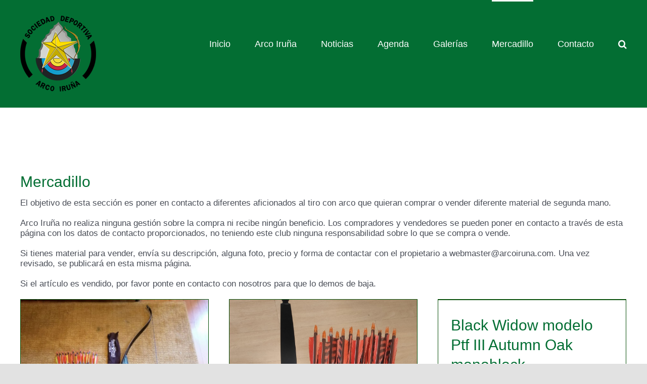

--- FILE ---
content_type: text/html
request_url: http://xn--arcoirua-j3a.com/mercadillo-arco-iruna-pamplona/index.html
body_size: 14985
content:
<!DOCTYPE html>
<html class="avada-html-layout-wide avada-html-header-position-top" lang="es" prefix="og: http://ogp.me/ns# fb: http://ogp.me/ns/fb#">

<!-- Mirrored from www.xn--arcoirua-j3a.com/mercadillo-arco-iruna-pamplona/ by HTTrack Website Copier/3.x [XR&CO'2014], Sun, 18 Dec 2022 20:46:33 GMT -->
<!-- Added by HTTrack --><meta http-equiv="content-type" content="text/html;charset=UTF-8" /><!-- /Added by HTTrack -->
<head>
	<meta http-equiv="X-UA-Compatible" content="IE=edge" />
	<meta http-equiv="Content-Type" content="text/html; charset=utf-8"/>
	<meta name="viewport" content="width=device-width, initial-scale=1" />
	<meta name='robots' content='index, follow, max-image-preview:large, max-snippet:-1, max-video-preview:-1' />

	<!-- This site is optimized with the Yoast SEO plugin v19.11 - https://yoast.com/wordpress/plugins/seo/ -->
	<title>Mercadillo - SOCIEDAD DEPORTIVA ARCO IRUÑA</title>
	<link rel="canonical" href="index.html" />
	<meta property="og:locale" content="es_ES" />
	<meta property="og:type" content="article" />
	<meta property="og:title" content="Mercadillo - SOCIEDAD DEPORTIVA ARCO IRUÑA" />
	<meta property="og:url" content="index.html" />
	<meta property="og:site_name" content="SOCIEDAD DEPORTIVA ARCO IRUÑA" />
	<meta property="article:modified_time" content="2021-04-16T17:11:04+00:00" />
	<meta name="twitter:card" content="summary_large_image" />
	<meta name="twitter:label1" content="Tiempo de lectura" />
	<meta name="twitter:data1" content="4 minutos" />
	<script type="application/ld+json" class="yoast-schema-graph">{"@context":"https://schema.org","@graph":[{"@type":"WebPage","@id":"https://www.xn--arcoirua-j3a.com/mercadillo-arco-iruna-pamplona/","url":"https://www.xn--arcoirua-j3a.com/mercadillo-arco-iruna-pamplona/","name":"Mercadillo - SOCIEDAD DEPORTIVA ARCO IRUÑA","isPartOf":{"@id":"https://www.xn--arcoirua-j3a.com/#website"},"datePublished":"2019-04-18T08:24:38+00:00","dateModified":"2021-04-16T17:11:04+00:00","breadcrumb":{"@id":"https://www.xn--arcoirua-j3a.com/mercadillo-arco-iruna-pamplona/#breadcrumb"},"inLanguage":"es","potentialAction":[{"@type":"ReadAction","target":["https://www.xn--arcoirua-j3a.com/mercadillo-arco-iruna-pamplona/"]}]},{"@type":"BreadcrumbList","@id":"https://www.xn--arcoirua-j3a.com/mercadillo-arco-iruna-pamplona/#breadcrumb","itemListElement":[{"@type":"ListItem","position":1,"name":"Portada","item":"https://www.xn--arcoirua-j3a.com/"},{"@type":"ListItem","position":2,"name":"Mercadillo"}]},{"@type":"WebSite","@id":"https://www.xn--arcoirua-j3a.com/#website","url":"https://www.xn--arcoirua-j3a.com/","name":"SOCIEDAD DEPORTIVA ARCO IRUÑA","description":"Sociedad deportiva Arco Iruña en Pamplona - Tiro con arco, formación, talleres, competición.","potentialAction":[{"@type":"SearchAction","target":{"@type":"EntryPoint","urlTemplate":"https://www.xn--arcoirua-j3a.com/?s={search_term_string}"},"query-input":"required name=search_term_string"}],"inLanguage":"es"}]}</script>
	<!-- / Yoast SEO plugin. -->


<link rel='dns-prefetch' href='../index.html' />
<link rel="alternate" type="application/rss+xml" title="SOCIEDAD DEPORTIVA ARCO IRUÑA &raquo; Feed" href="../feed/index.html" />
<link rel="alternate" type="application/rss+xml" title="SOCIEDAD DEPORTIVA ARCO IRUÑA &raquo; Feed de los comentarios" href="../comments/feed/index.html" />
		
		
		
				
		<meta property="og:title" content="Mercadillo"/>
		<meta property="og:type" content="article"/>
		<meta property="og:url" content="https://www.xn--arcoirua-j3a.com/mercadillo-arco-iruna-pamplona/"/>
		<meta property="og:site_name" content="SOCIEDAD DEPORTIVA ARCO IRUÑA"/>
		<meta property="og:description" content="Mercadillo 

El objetivo de esta sección es poner en contacto a diferentes aficionados al tiro con arco que quieran comprar o vender diferente material de segunda mano.

Arco Iruña no realiza ninguna gestión sobre la compra ni recibe ningún beneficio. Los compradores y vendedores se pueden poner en contacto a través de esta página con los"/>

									<meta property="og:image" content="https://www.xn--arcoirua-j3a.com/wp-content/uploads/2021/04/logo-arco-150.png"/>
							<link rel='stylesheet' id='wp-block-library-css' href='../wp-includes/css/dist/block-library/style.min6a4d.css?ver=6.1.1' type='text/css' media='all' />
<style id='wp-block-library-theme-inline-css' type='text/css'>
.wp-block-audio figcaption{color:#555;font-size:13px;text-align:center}.is-dark-theme .wp-block-audio figcaption{color:hsla(0,0%,100%,.65)}.wp-block-audio{margin:0 0 1em}.wp-block-code{border:1px solid #ccc;border-radius:4px;font-family:Menlo,Consolas,monaco,monospace;padding:.8em 1em}.wp-block-embed figcaption{color:#555;font-size:13px;text-align:center}.is-dark-theme .wp-block-embed figcaption{color:hsla(0,0%,100%,.65)}.wp-block-embed{margin:0 0 1em}.blocks-gallery-caption{color:#555;font-size:13px;text-align:center}.is-dark-theme .blocks-gallery-caption{color:hsla(0,0%,100%,.65)}.wp-block-image figcaption{color:#555;font-size:13px;text-align:center}.is-dark-theme .wp-block-image figcaption{color:hsla(0,0%,100%,.65)}.wp-block-image{margin:0 0 1em}.wp-block-pullquote{border-top:4px solid;border-bottom:4px solid;margin-bottom:1.75em;color:currentColor}.wp-block-pullquote__citation,.wp-block-pullquote cite,.wp-block-pullquote footer{color:currentColor;text-transform:uppercase;font-size:.8125em;font-style:normal}.wp-block-quote{border-left:.25em solid;margin:0 0 1.75em;padding-left:1em}.wp-block-quote cite,.wp-block-quote footer{color:currentColor;font-size:.8125em;position:relative;font-style:normal}.wp-block-quote.has-text-align-right{border-left:none;border-right:.25em solid;padding-left:0;padding-right:1em}.wp-block-quote.has-text-align-center{border:none;padding-left:0}.wp-block-quote.is-large,.wp-block-quote.is-style-large,.wp-block-quote.is-style-plain{border:none}.wp-block-search .wp-block-search__label{font-weight:700}.wp-block-search__button{border:1px solid #ccc;padding:.375em .625em}:where(.wp-block-group.has-background){padding:1.25em 2.375em}.wp-block-separator.has-css-opacity{opacity:.4}.wp-block-separator{border:none;border-bottom:2px solid;margin-left:auto;margin-right:auto}.wp-block-separator.has-alpha-channel-opacity{opacity:1}.wp-block-separator:not(.is-style-wide):not(.is-style-dots){width:100px}.wp-block-separator.has-background:not(.is-style-dots){border-bottom:none;height:1px}.wp-block-separator.has-background:not(.is-style-wide):not(.is-style-dots){height:2px}.wp-block-table{margin:"0 0 1em 0"}.wp-block-table thead{border-bottom:3px solid}.wp-block-table tfoot{border-top:3px solid}.wp-block-table td,.wp-block-table th{word-break:normal}.wp-block-table figcaption{color:#555;font-size:13px;text-align:center}.is-dark-theme .wp-block-table figcaption{color:hsla(0,0%,100%,.65)}.wp-block-video figcaption{color:#555;font-size:13px;text-align:center}.is-dark-theme .wp-block-video figcaption{color:hsla(0,0%,100%,.65)}.wp-block-video{margin:0 0 1em}.wp-block-template-part.has-background{padding:1.25em 2.375em;margin-top:0;margin-bottom:0}
</style>
<link rel='stylesheet' id='classic-theme-styles-css' href='../wp-includes/css/classic-themes.min68b3.css?ver=1' type='text/css' media='all' />
<style id='global-styles-inline-css' type='text/css'>
body{--wp--preset--color--black: #000000;--wp--preset--color--cyan-bluish-gray: #abb8c3;--wp--preset--color--white: #ffffff;--wp--preset--color--pale-pink: #f78da7;--wp--preset--color--vivid-red: #cf2e2e;--wp--preset--color--luminous-vivid-orange: #ff6900;--wp--preset--color--luminous-vivid-amber: #fcb900;--wp--preset--color--light-green-cyan: #7bdcb5;--wp--preset--color--vivid-green-cyan: #00d084;--wp--preset--color--pale-cyan-blue: #8ed1fc;--wp--preset--color--vivid-cyan-blue: #0693e3;--wp--preset--color--vivid-purple: #9b51e0;--wp--preset--gradient--vivid-cyan-blue-to-vivid-purple: linear-gradient(135deg,rgba(6,147,227,1) 0%,rgb(155,81,224) 100%);--wp--preset--gradient--light-green-cyan-to-vivid-green-cyan: linear-gradient(135deg,rgb(122,220,180) 0%,rgb(0,208,130) 100%);--wp--preset--gradient--luminous-vivid-amber-to-luminous-vivid-orange: linear-gradient(135deg,rgba(252,185,0,1) 0%,rgba(255,105,0,1) 100%);--wp--preset--gradient--luminous-vivid-orange-to-vivid-red: linear-gradient(135deg,rgba(255,105,0,1) 0%,rgb(207,46,46) 100%);--wp--preset--gradient--very-light-gray-to-cyan-bluish-gray: linear-gradient(135deg,rgb(238,238,238) 0%,rgb(169,184,195) 100%);--wp--preset--gradient--cool-to-warm-spectrum: linear-gradient(135deg,rgb(74,234,220) 0%,rgb(151,120,209) 20%,rgb(207,42,186) 40%,rgb(238,44,130) 60%,rgb(251,105,98) 80%,rgb(254,248,76) 100%);--wp--preset--gradient--blush-light-purple: linear-gradient(135deg,rgb(255,206,236) 0%,rgb(152,150,240) 100%);--wp--preset--gradient--blush-bordeaux: linear-gradient(135deg,rgb(254,205,165) 0%,rgb(254,45,45) 50%,rgb(107,0,62) 100%);--wp--preset--gradient--luminous-dusk: linear-gradient(135deg,rgb(255,203,112) 0%,rgb(199,81,192) 50%,rgb(65,88,208) 100%);--wp--preset--gradient--pale-ocean: linear-gradient(135deg,rgb(255,245,203) 0%,rgb(182,227,212) 50%,rgb(51,167,181) 100%);--wp--preset--gradient--electric-grass: linear-gradient(135deg,rgb(202,248,128) 0%,rgb(113,206,126) 100%);--wp--preset--gradient--midnight: linear-gradient(135deg,rgb(2,3,129) 0%,rgb(40,116,252) 100%);--wp--preset--duotone--dark-grayscale: url('#wp-duotone-dark-grayscale');--wp--preset--duotone--grayscale: url('#wp-duotone-grayscale');--wp--preset--duotone--purple-yellow: url('#wp-duotone-purple-yellow');--wp--preset--duotone--blue-red: url('#wp-duotone-blue-red');--wp--preset--duotone--midnight: url('#wp-duotone-midnight');--wp--preset--duotone--magenta-yellow: url('#wp-duotone-magenta-yellow');--wp--preset--duotone--purple-green: url('#wp-duotone-purple-green');--wp--preset--duotone--blue-orange: url('#wp-duotone-blue-orange');--wp--preset--font-size--small: 12.75px;--wp--preset--font-size--medium: 20px;--wp--preset--font-size--large: 25.5px;--wp--preset--font-size--x-large: 42px;--wp--preset--font-size--normal: 17px;--wp--preset--font-size--xlarge: 34px;--wp--preset--font-size--huge: 51px;--wp--preset--spacing--20: 0.44rem;--wp--preset--spacing--30: 0.67rem;--wp--preset--spacing--40: 1rem;--wp--preset--spacing--50: 1.5rem;--wp--preset--spacing--60: 2.25rem;--wp--preset--spacing--70: 3.38rem;--wp--preset--spacing--80: 5.06rem;}:where(.is-layout-flex){gap: 0.5em;}body .is-layout-flow > .alignleft{float: left;margin-inline-start: 0;margin-inline-end: 2em;}body .is-layout-flow > .alignright{float: right;margin-inline-start: 2em;margin-inline-end: 0;}body .is-layout-flow > .aligncenter{margin-left: auto !important;margin-right: auto !important;}body .is-layout-constrained > .alignleft{float: left;margin-inline-start: 0;margin-inline-end: 2em;}body .is-layout-constrained > .alignright{float: right;margin-inline-start: 2em;margin-inline-end: 0;}body .is-layout-constrained > .aligncenter{margin-left: auto !important;margin-right: auto !important;}body .is-layout-constrained > :where(:not(.alignleft):not(.alignright):not(.alignfull)){max-width: var(--wp--style--global--content-size);margin-left: auto !important;margin-right: auto !important;}body .is-layout-constrained > .alignwide{max-width: var(--wp--style--global--wide-size);}body .is-layout-flex{display: flex;}body .is-layout-flex{flex-wrap: wrap;align-items: center;}body .is-layout-flex > *{margin: 0;}:where(.wp-block-columns.is-layout-flex){gap: 2em;}.has-black-color{color: var(--wp--preset--color--black) !important;}.has-cyan-bluish-gray-color{color: var(--wp--preset--color--cyan-bluish-gray) !important;}.has-white-color{color: var(--wp--preset--color--white) !important;}.has-pale-pink-color{color: var(--wp--preset--color--pale-pink) !important;}.has-vivid-red-color{color: var(--wp--preset--color--vivid-red) !important;}.has-luminous-vivid-orange-color{color: var(--wp--preset--color--luminous-vivid-orange) !important;}.has-luminous-vivid-amber-color{color: var(--wp--preset--color--luminous-vivid-amber) !important;}.has-light-green-cyan-color{color: var(--wp--preset--color--light-green-cyan) !important;}.has-vivid-green-cyan-color{color: var(--wp--preset--color--vivid-green-cyan) !important;}.has-pale-cyan-blue-color{color: var(--wp--preset--color--pale-cyan-blue) !important;}.has-vivid-cyan-blue-color{color: var(--wp--preset--color--vivid-cyan-blue) !important;}.has-vivid-purple-color{color: var(--wp--preset--color--vivid-purple) !important;}.has-black-background-color{background-color: var(--wp--preset--color--black) !important;}.has-cyan-bluish-gray-background-color{background-color: var(--wp--preset--color--cyan-bluish-gray) !important;}.has-white-background-color{background-color: var(--wp--preset--color--white) !important;}.has-pale-pink-background-color{background-color: var(--wp--preset--color--pale-pink) !important;}.has-vivid-red-background-color{background-color: var(--wp--preset--color--vivid-red) !important;}.has-luminous-vivid-orange-background-color{background-color: var(--wp--preset--color--luminous-vivid-orange) !important;}.has-luminous-vivid-amber-background-color{background-color: var(--wp--preset--color--luminous-vivid-amber) !important;}.has-light-green-cyan-background-color{background-color: var(--wp--preset--color--light-green-cyan) !important;}.has-vivid-green-cyan-background-color{background-color: var(--wp--preset--color--vivid-green-cyan) !important;}.has-pale-cyan-blue-background-color{background-color: var(--wp--preset--color--pale-cyan-blue) !important;}.has-vivid-cyan-blue-background-color{background-color: var(--wp--preset--color--vivid-cyan-blue) !important;}.has-vivid-purple-background-color{background-color: var(--wp--preset--color--vivid-purple) !important;}.has-black-border-color{border-color: var(--wp--preset--color--black) !important;}.has-cyan-bluish-gray-border-color{border-color: var(--wp--preset--color--cyan-bluish-gray) !important;}.has-white-border-color{border-color: var(--wp--preset--color--white) !important;}.has-pale-pink-border-color{border-color: var(--wp--preset--color--pale-pink) !important;}.has-vivid-red-border-color{border-color: var(--wp--preset--color--vivid-red) !important;}.has-luminous-vivid-orange-border-color{border-color: var(--wp--preset--color--luminous-vivid-orange) !important;}.has-luminous-vivid-amber-border-color{border-color: var(--wp--preset--color--luminous-vivid-amber) !important;}.has-light-green-cyan-border-color{border-color: var(--wp--preset--color--light-green-cyan) !important;}.has-vivid-green-cyan-border-color{border-color: var(--wp--preset--color--vivid-green-cyan) !important;}.has-pale-cyan-blue-border-color{border-color: var(--wp--preset--color--pale-cyan-blue) !important;}.has-vivid-cyan-blue-border-color{border-color: var(--wp--preset--color--vivid-cyan-blue) !important;}.has-vivid-purple-border-color{border-color: var(--wp--preset--color--vivid-purple) !important;}.has-vivid-cyan-blue-to-vivid-purple-gradient-background{background: var(--wp--preset--gradient--vivid-cyan-blue-to-vivid-purple) !important;}.has-light-green-cyan-to-vivid-green-cyan-gradient-background{background: var(--wp--preset--gradient--light-green-cyan-to-vivid-green-cyan) !important;}.has-luminous-vivid-amber-to-luminous-vivid-orange-gradient-background{background: var(--wp--preset--gradient--luminous-vivid-amber-to-luminous-vivid-orange) !important;}.has-luminous-vivid-orange-to-vivid-red-gradient-background{background: var(--wp--preset--gradient--luminous-vivid-orange-to-vivid-red) !important;}.has-very-light-gray-to-cyan-bluish-gray-gradient-background{background: var(--wp--preset--gradient--very-light-gray-to-cyan-bluish-gray) !important;}.has-cool-to-warm-spectrum-gradient-background{background: var(--wp--preset--gradient--cool-to-warm-spectrum) !important;}.has-blush-light-purple-gradient-background{background: var(--wp--preset--gradient--blush-light-purple) !important;}.has-blush-bordeaux-gradient-background{background: var(--wp--preset--gradient--blush-bordeaux) !important;}.has-luminous-dusk-gradient-background{background: var(--wp--preset--gradient--luminous-dusk) !important;}.has-pale-ocean-gradient-background{background: var(--wp--preset--gradient--pale-ocean) !important;}.has-electric-grass-gradient-background{background: var(--wp--preset--gradient--electric-grass) !important;}.has-midnight-gradient-background{background: var(--wp--preset--gradient--midnight) !important;}.has-small-font-size{font-size: var(--wp--preset--font-size--small) !important;}.has-medium-font-size{font-size: var(--wp--preset--font-size--medium) !important;}.has-large-font-size{font-size: var(--wp--preset--font-size--large) !important;}.has-x-large-font-size{font-size: var(--wp--preset--font-size--x-large) !important;}
.wp-block-navigation a:where(:not(.wp-element-button)){color: inherit;}
:where(.wp-block-columns.is-layout-flex){gap: 2em;}
.wp-block-pullquote{font-size: 1.5em;line-height: 1.6;}
</style>
<link rel='stylesheet' id='fusion-dynamic-css-css' href='../wp-content/uploads/fusion-styles/5ea604b0f202926c51da80979d37ef7a.min3fd0.css?ver=3.8.2' type='text/css' media='all' />
<script type='text/javascript' src='../wp-includes/js/jquery/jquery.mina7a0.js?ver=3.6.1' id='jquery-core-js'></script>
<link rel="https://api.w.org/" href="../wp-json/index.html" /><link rel="alternate" type="application/json" href="../wp-json/wp/v2/pages/2207.json" /><link rel="EditURI" type="application/rsd+xml" title="RSD" href="../xmlrpc0db0.php?rsd" />
<link rel="wlwmanifest" type="application/wlwmanifest+xml" href="../wp-includes/wlwmanifest.xml" />
<meta name="generator" content="WordPress 6.1.1" />
<link rel='shortlink' href='../index1311.html?p=2207' />
<link rel="alternate" type="application/json+oembed" href="../wp-json/oembed/1.0/embed20da.json?url=https%3A%2F%2Fwww.xn--arcoirua-j3a.com%2Fmercadillo-arco-iruna-pamplona%2F" />
<link rel="alternate" type="text/xml+oembed" href="../wp-json/oembed/1.0/embeda697?url=https%3A%2F%2Fwww.xn--arcoirua-j3a.com%2Fmercadillo-arco-iruna-pamplona%2F&amp;format=xml" />
<style type="text/css" id="css-fb-visibility">@media screen and (max-width: 640px){.fusion-no-small-visibility{display:none !important;}body .sm-text-align-center{text-align:center !important;}body .sm-text-align-left{text-align:left !important;}body .sm-text-align-right{text-align:right !important;}body .sm-flex-align-center{justify-content:center !important;}body .sm-flex-align-flex-start{justify-content:flex-start !important;}body .sm-flex-align-flex-end{justify-content:flex-end !important;}body .sm-mx-auto{margin-left:auto !important;margin-right:auto !important;}body .sm-ml-auto{margin-left:auto !important;}body .sm-mr-auto{margin-right:auto !important;}body .fusion-absolute-position-small{position:absolute;top:auto;width:100%;}.awb-sticky.awb-sticky-small{ position: sticky; top: var(--awb-sticky-offset,0); }}@media screen and (min-width: 641px) and (max-width: 1024px){.fusion-no-medium-visibility{display:none !important;}body .md-text-align-center{text-align:center !important;}body .md-text-align-left{text-align:left !important;}body .md-text-align-right{text-align:right !important;}body .md-flex-align-center{justify-content:center !important;}body .md-flex-align-flex-start{justify-content:flex-start !important;}body .md-flex-align-flex-end{justify-content:flex-end !important;}body .md-mx-auto{margin-left:auto !important;margin-right:auto !important;}body .md-ml-auto{margin-left:auto !important;}body .md-mr-auto{margin-right:auto !important;}body .fusion-absolute-position-medium{position:absolute;top:auto;width:100%;}.awb-sticky.awb-sticky-medium{ position: sticky; top: var(--awb-sticky-offset,0); }}@media screen and (min-width: 1025px){.fusion-no-large-visibility{display:none !important;}body .lg-text-align-center{text-align:center !important;}body .lg-text-align-left{text-align:left !important;}body .lg-text-align-right{text-align:right !important;}body .lg-flex-align-center{justify-content:center !important;}body .lg-flex-align-flex-start{justify-content:flex-start !important;}body .lg-flex-align-flex-end{justify-content:flex-end !important;}body .lg-mx-auto{margin-left:auto !important;margin-right:auto !important;}body .lg-ml-auto{margin-left:auto !important;}body .lg-mr-auto{margin-right:auto !important;}body .fusion-absolute-position-large{position:absolute;top:auto;width:100%;}.awb-sticky.awb-sticky-large{ position: sticky; top: var(--awb-sticky-offset,0); }}</style><link rel="icon" href="../wp-content/uploads/2018/10/cropped-logClubContacto-32x32.gif" sizes="32x32" />
<link rel="icon" href="../wp-content/uploads/2018/10/cropped-logClubContacto-192x192.gif" sizes="192x192" />
<link rel="apple-touch-icon" href="../wp-content/uploads/2018/10/cropped-logClubContacto-180x180.gif" />
<meta name="msapplication-TileImage" content="https://www.xn--arcoirua-j3a.com/wp-content/uploads/2018/10/cropped-logClubContacto-270x270.gif" />
		<script type="text/javascript">
			var doc = document.documentElement;
			doc.setAttribute( 'data-useragent', navigator.userAgent );
		</script>
		
	</head>

<body class="page-template-default page page-id-2207 fusion-image-hovers fusion-pagination-sizing fusion-button_type-flat fusion-button_span-no fusion-button_gradient-linear avada-image-rollover-circle-yes avada-image-rollover-yes avada-image-rollover-direction-left fusion-body ltr no-tablet-sticky-header no-mobile-sticky-header no-mobile-slidingbar fusion-disable-outline fusion-sub-menu-fade mobile-logo-pos-left layout-wide-mode avada-has-boxed-modal-shadow- layout-scroll-offset-full avada-has-zero-margin-offset-top fusion-top-header menu-text-align-center mobile-menu-design-classic fusion-show-pagination-text fusion-header-layout-v3 avada-responsive avada-footer-fx-none avada-menu-highlight-style-bar fusion-search-form-clean fusion-main-menu-search-overlay fusion-avatar-circle avada-dropdown-styles avada-blog-layout-grid avada-blog-archive-layout-grid avada-header-shadow-no avada-menu-icon-position-left avada-has-megamenu-shadow avada-has-mobile-menu-search avada-has-main-nav-search-icon avada-has-breadcrumb-mobile-hidden avada-has-titlebar-hide avada-header-border-color-full-transparent avada-has-pagination-width_height avada-flyout-menu-direction-fade avada-ec-views-v1" data-awb-post-id="2207">
	<svg xmlns="http://www.w3.org/2000/svg" viewBox="0 0 0 0" width="0" height="0" focusable="false" role="none" style="visibility: hidden; position: absolute; left: -9999px; overflow: hidden;" ><defs><filter id="wp-duotone-dark-grayscale"><feColorMatrix color-interpolation-filters="sRGB" type="matrix" values=" .299 .587 .114 0 0 .299 .587 .114 0 0 .299 .587 .114 0 0 .299 .587 .114 0 0 " /><feComponentTransfer color-interpolation-filters="sRGB" ><feFuncR type="table" tableValues="0 0.49803921568627" /><feFuncG type="table" tableValues="0 0.49803921568627" /><feFuncB type="table" tableValues="0 0.49803921568627" /><feFuncA type="table" tableValues="1 1" /></feComponentTransfer><feComposite in2="SourceGraphic" operator="in" /></filter></defs></svg><svg xmlns="http://www.w3.org/2000/svg" viewBox="0 0 0 0" width="0" height="0" focusable="false" role="none" style="visibility: hidden; position: absolute; left: -9999px; overflow: hidden;" ><defs><filter id="wp-duotone-grayscale"><feColorMatrix color-interpolation-filters="sRGB" type="matrix" values=" .299 .587 .114 0 0 .299 .587 .114 0 0 .299 .587 .114 0 0 .299 .587 .114 0 0 " /><feComponentTransfer color-interpolation-filters="sRGB" ><feFuncR type="table" tableValues="0 1" /><feFuncG type="table" tableValues="0 1" /><feFuncB type="table" tableValues="0 1" /><feFuncA type="table" tableValues="1 1" /></feComponentTransfer><feComposite in2="SourceGraphic" operator="in" /></filter></defs></svg><svg xmlns="http://www.w3.org/2000/svg" viewBox="0 0 0 0" width="0" height="0" focusable="false" role="none" style="visibility: hidden; position: absolute; left: -9999px; overflow: hidden;" ><defs><filter id="wp-duotone-purple-yellow"><feColorMatrix color-interpolation-filters="sRGB" type="matrix" values=" .299 .587 .114 0 0 .299 .587 .114 0 0 .299 .587 .114 0 0 .299 .587 .114 0 0 " /><feComponentTransfer color-interpolation-filters="sRGB" ><feFuncR type="table" tableValues="0.54901960784314 0.98823529411765" /><feFuncG type="table" tableValues="0 1" /><feFuncB type="table" tableValues="0.71764705882353 0.25490196078431" /><feFuncA type="table" tableValues="1 1" /></feComponentTransfer><feComposite in2="SourceGraphic" operator="in" /></filter></defs></svg><svg xmlns="http://www.w3.org/2000/svg" viewBox="0 0 0 0" width="0" height="0" focusable="false" role="none" style="visibility: hidden; position: absolute; left: -9999px; overflow: hidden;" ><defs><filter id="wp-duotone-blue-red"><feColorMatrix color-interpolation-filters="sRGB" type="matrix" values=" .299 .587 .114 0 0 .299 .587 .114 0 0 .299 .587 .114 0 0 .299 .587 .114 0 0 " /><feComponentTransfer color-interpolation-filters="sRGB" ><feFuncR type="table" tableValues="0 1" /><feFuncG type="table" tableValues="0 0.27843137254902" /><feFuncB type="table" tableValues="0.5921568627451 0.27843137254902" /><feFuncA type="table" tableValues="1 1" /></feComponentTransfer><feComposite in2="SourceGraphic" operator="in" /></filter></defs></svg><svg xmlns="http://www.w3.org/2000/svg" viewBox="0 0 0 0" width="0" height="0" focusable="false" role="none" style="visibility: hidden; position: absolute; left: -9999px; overflow: hidden;" ><defs><filter id="wp-duotone-midnight"><feColorMatrix color-interpolation-filters="sRGB" type="matrix" values=" .299 .587 .114 0 0 .299 .587 .114 0 0 .299 .587 .114 0 0 .299 .587 .114 0 0 " /><feComponentTransfer color-interpolation-filters="sRGB" ><feFuncR type="table" tableValues="0 0" /><feFuncG type="table" tableValues="0 0.64705882352941" /><feFuncB type="table" tableValues="0 1" /><feFuncA type="table" tableValues="1 1" /></feComponentTransfer><feComposite in2="SourceGraphic" operator="in" /></filter></defs></svg><svg xmlns="http://www.w3.org/2000/svg" viewBox="0 0 0 0" width="0" height="0" focusable="false" role="none" style="visibility: hidden; position: absolute; left: -9999px; overflow: hidden;" ><defs><filter id="wp-duotone-magenta-yellow"><feColorMatrix color-interpolation-filters="sRGB" type="matrix" values=" .299 .587 .114 0 0 .299 .587 .114 0 0 .299 .587 .114 0 0 .299 .587 .114 0 0 " /><feComponentTransfer color-interpolation-filters="sRGB" ><feFuncR type="table" tableValues="0.78039215686275 1" /><feFuncG type="table" tableValues="0 0.94901960784314" /><feFuncB type="table" tableValues="0.35294117647059 0.47058823529412" /><feFuncA type="table" tableValues="1 1" /></feComponentTransfer><feComposite in2="SourceGraphic" operator="in" /></filter></defs></svg><svg xmlns="http://www.w3.org/2000/svg" viewBox="0 0 0 0" width="0" height="0" focusable="false" role="none" style="visibility: hidden; position: absolute; left: -9999px; overflow: hidden;" ><defs><filter id="wp-duotone-purple-green"><feColorMatrix color-interpolation-filters="sRGB" type="matrix" values=" .299 .587 .114 0 0 .299 .587 .114 0 0 .299 .587 .114 0 0 .299 .587 .114 0 0 " /><feComponentTransfer color-interpolation-filters="sRGB" ><feFuncR type="table" tableValues="0.65098039215686 0.40392156862745" /><feFuncG type="table" tableValues="0 1" /><feFuncB type="table" tableValues="0.44705882352941 0.4" /><feFuncA type="table" tableValues="1 1" /></feComponentTransfer><feComposite in2="SourceGraphic" operator="in" /></filter></defs></svg><svg xmlns="http://www.w3.org/2000/svg" viewBox="0 0 0 0" width="0" height="0" focusable="false" role="none" style="visibility: hidden; position: absolute; left: -9999px; overflow: hidden;" ><defs><filter id="wp-duotone-blue-orange"><feColorMatrix color-interpolation-filters="sRGB" type="matrix" values=" .299 .587 .114 0 0 .299 .587 .114 0 0 .299 .587 .114 0 0 .299 .587 .114 0 0 " /><feComponentTransfer color-interpolation-filters="sRGB" ><feFuncR type="table" tableValues="0.098039215686275 1" /><feFuncG type="table" tableValues="0 0.66274509803922" /><feFuncB type="table" tableValues="0.84705882352941 0.41960784313725" /><feFuncA type="table" tableValues="1 1" /></feComponentTransfer><feComposite in2="SourceGraphic" operator="in" /></filter></defs></svg>	<a class="skip-link screen-reader-text" href="#content">Saltar al contenido</a>

	<div id="boxed-wrapper">
		<div class="fusion-sides-frame"></div>
		<div id="wrapper" class="fusion-wrapper">
			<div id="home" style="position:relative;top:-1px;"></div>
			
				
			<header class="fusion-header-wrapper">
				<div class="fusion-header-v3 fusion-logo-alignment fusion-logo-left fusion-sticky-menu- fusion-sticky-logo- fusion-mobile-logo-  fusion-mobile-menu-design-classic">
					<div class="fusion-header-sticky-height"></div>
<div class="fusion-header">
	<div class="fusion-row">
					<div class="fusion-logo" data-margin-top="31px" data-margin-bottom="31px" data-margin-left="0px" data-margin-right="0px">
			<a class="fusion-logo-link"  href="../index.html" >

						<!-- standard logo -->
			<img src="../wp-content/uploads/2021/04/logo-arco-150.png" srcset="https://www.xn--arcoirua-j3a.com/wp-content/uploads/2021/04/logo-arco-150.png 1x" width="150" height="150" alt="SOCIEDAD DEPORTIVA ARCO IRUÑA Logo" data-retina_logo_url="" class="fusion-standard-logo" />

			
					</a>
		</div>		<nav class="fusion-main-menu" aria-label="Menú principal"><div class="fusion-overlay-search">		<form role="search" class="searchform fusion-search-form  fusion-search-form-clean" method="get" action="https://www.xn--arcoirua-j3a.com/">
			<div class="fusion-search-form-content">

				
				<div class="fusion-search-field search-field">
					<label><span class="screen-reader-text">Buscar:</span>
													<input type="search" value="" name="s" class="s" placeholder="Buscar..." required aria-required="true" aria-label="Buscar..."/>
											</label>
				</div>
				<div class="fusion-search-button search-button">
					<input type="submit" class="fusion-search-submit searchsubmit" aria-label="Buscar" value="&#xf002;" />
									</div>

				
			</div>


			
		</form>
		<div class="fusion-search-spacer"></div><a href="#" role="button" aria-label="Close Search" class="fusion-close-search"></a></div><ul id="menu-cabecera" class="fusion-menu"><li  id="menu-item-1357"  class="menu-item menu-item-type-post_type menu-item-object-page menu-item-home menu-item-1357"  data-item-id="1357"><a  href="../index.html" class="fusion-bar-highlight"><span class="menu-text">Inicio</span></a></li><li  id="menu-item-1358"  class="menu-item menu-item-type-custom menu-item-object-custom menu-item-has-children menu-item-1358 fusion-dropdown-menu"  data-item-id="1358"><a  href="#" class="fusion-bar-highlight"><span class="menu-text">Arco Iruña</span></a><ul class="sub-menu"><li  id="menu-item-1442"  class="menu-item menu-item-type-post_type menu-item-object-page menu-item-1442 fusion-dropdown-submenu" ><a  href="../arco-iruna/index.html" class="fusion-bar-highlight"><span>Nuestro club</span></a></li><li  id="menu-item-1367"  class="menu-item menu-item-type-post_type menu-item-object-page menu-item-1367 fusion-dropdown-submenu" ><a  href="../instalaciones-2/index.html" class="fusion-bar-highlight"><span>Instalaciones</span></a></li><li  id="menu-item-1364"  class="menu-item menu-item-type-post_type menu-item-object-page menu-item-1364 fusion-dropdown-submenu" ><a  href="../socio-arco-iruna/index.html" class="fusion-bar-highlight"><span>¿Quieres ser socio?</span></a></li><li  id="menu-item-1363"  class="menu-item menu-item-type-post_type menu-item-object-page menu-item-1363 fusion-dropdown-submenu" ><a  href="../normativa/index.html" class="fusion-bar-highlight"><span>Normativa y calendarios</span></a></li></ul></li><li  id="menu-item-3293"  class="menu-item menu-item-type-post_type menu-item-object-page menu-item-3293"  data-item-id="3293"><a  href="../noticias-2/index.html" class="fusion-bar-highlight"><span class="menu-text">Noticias</span></a></li><li  id="menu-item-1413"  class="menu-item menu-item-type-post_type menu-item-object-page menu-item-1413"  data-item-id="1413"><a  href="../eventos/index.html" class="fusion-bar-highlight"><span class="menu-text">Agenda</span></a></li><li  id="menu-item-2925"  class="menu-item menu-item-type-post_type menu-item-object-page menu-item-2925"  data-item-id="2925"><a  href="../galerias/index.html" class="fusion-bar-highlight"><span class="menu-text">Galerías</span></a></li><li  id="menu-item-2210"  class="menu-item menu-item-type-post_type menu-item-object-page current-menu-item page_item page-item-2207 current_page_item menu-item-2210"  data-item-id="2210"><a  href="index.html" class="fusion-bar-highlight"><span class="menu-text">Mercadillo</span></a></li><li  id="menu-item-1361"  class="menu-item menu-item-type-post_type menu-item-object-page menu-item-1361"  data-item-id="1361"><a  href="../contact-page/index.html" class="fusion-bar-highlight"><span class="menu-text">Contacto</span></a></li><li class="fusion-custom-menu-item fusion-main-menu-search fusion-search-overlay"><a class="fusion-main-menu-icon fusion-bar-highlight" href="#" aria-label="Buscar" data-title="Buscar" title="Buscar" role="button" aria-expanded="false"></a></li></ul></nav>
<nav class="fusion-mobile-nav-holder fusion-mobile-menu-text-align-left" aria-label="Main Menu Mobile"></nav>

		
<div class="fusion-clearfix"></div>
<div class="fusion-mobile-menu-search">
			<form role="search" class="searchform fusion-search-form  fusion-search-form-clean" method="get" action="https://www.xn--arcoirua-j3a.com/">
			<div class="fusion-search-form-content">

				
				<div class="fusion-search-field search-field">
					<label><span class="screen-reader-text">Buscar:</span>
													<input type="search" value="" name="s" class="s" placeholder="Buscar..." required aria-required="true" aria-label="Buscar..."/>
											</label>
				</div>
				<div class="fusion-search-button search-button">
					<input type="submit" class="fusion-search-submit searchsubmit" aria-label="Buscar" value="&#xf002;" />
									</div>

				
			</div>


			
		</form>
		</div>
			</div>
</div>
				</div>
				<div class="fusion-clearfix"></div>
			</header>
							
						<div id="sliders-container" class="fusion-slider-visibility">
					</div>
				
				
			
			
						<main id="main" class="clearfix ">
				<div class="fusion-row" style="">
<section id="content" style="width: 100%;">
					<div id="post-2207" class="post-2207 page type-page status-publish hentry">
			
			
			<div class="post-content">
				<div class="fusion-fullwidth fullwidth-box fusion-builder-row-1 fusion-flex-container nonhundred-percent-fullwidth non-hundred-percent-height-scrolling" style="background-color: rgba(255,255,255,0);background-position: center center;background-repeat: no-repeat;border-width: 0px 0px 0px 0px;border-color:#e2e2e2;border-style:solid;" ><div class="fusion-builder-row fusion-row fusion-flex-align-items-flex-start" style="max-width:1248px;margin-left: calc(-4% / 2 );margin-right: calc(-4% / 2 );"><div class="fusion-layout-column fusion_builder_column fusion-builder-column-0 fusion_builder_column_1_1 1_1 fusion-flex-column"><div class="fusion-column-wrapper fusion-flex-justify-content-flex-start fusion-content-layout-column" style="background-position:left top;background-repeat:no-repeat;-webkit-background-size:cover;-moz-background-size:cover;-o-background-size:cover;background-size:cover;padding: 0px 0px 0px 0px;"><style type="text/css">@media only screen and (max-width:1024px) {.fusion-title.fusion-title-1{margin-top:10px!important; margin-right:0px!important;margin-bottom:15px!important;margin-left:0px!important;}}@media only screen and (max-width:640px) {.fusion-title.fusion-title-1{margin-top:10px!important; margin-right:0px!important;margin-bottom:10px!important; margin-left:0px!important;}}</style><div class="fusion-title title fusion-title-1 fusion-sep-none fusion-title-text fusion-title-size-one" style="margin-top:10px;margin-right:0px;margin-bottom:15px;margin-left:0px;"><h1 class="title-heading-left" style="margin:0;">Mercadillo</h1></div><div class="fusion-text fusion-text-1"><p>El objetivo de esta sección es poner en contacto a diferentes aficionados al tiro con arco que quieran comprar o vender diferente material de segunda mano.</p>
<p>Arco Iruña no realiza ninguna gestión sobre la compra ni recibe ningún beneficio. Los compradores y vendedores se pueden poner en contacto a través de esta página con los datos de contacto proporcionados, no teniendo este club ninguna responsabilidad sobre lo que se compra o vende.</p>
<p>Si tienes material para vender, envía su descripción, alguna foto, precio y forma de contactar con el propietario a webmaster@arcoiruna.com. Una vez revisado, se publicará en esta misma página.</p>
<p>Si el artículo es vendido, por favor ponte en contacto con nosotros para que lo demos de baja.</p>
</div><div class="fusion-blog-shortcode fusion-blog-shortcode-1 fusion-blog-archive fusion-blog-layout-grid-wrapper fusion-blog-pagination"><style type="text/css">.fusion-blog-shortcode-1 .fusion-blog-layout-grid .fusion-post-grid{padding:20px;}.fusion-blog-shortcode-1 .fusion-posts-container{margin-left: -20px !important; margin-right:-20px !important;}</style><div class="fusion-posts-container fusion-posts-container-pagination fusion-no-meta-info fusion-blog-rollover fusion-blog-layout-grid fusion-blog-layout-grid-3 isotope" data-pages="2" data-grid-col-space="40" style="margin: -20px -20px 0;min-height:500px;"><article id="blog-1-post-3138" class="fusion-post-grid post-3138 post type-post status-publish format-standard has-post-thumbnail hentry category-ventas">
<div class="fusion-post-wrapper" style="background-color:rgba(255,255,255,0);border:1px solid #074f09;border-bottom-width:3px;">

			<div class="fusion-flexslider flexslider fusion-flexslider-loading fusion-post-slideshow" style="border-color:#074f09;">
		<ul class="slides">
			
														<li><div  class="fusion-image-wrapper" aria-haspopup="true">
				<img width="800" height="1067" src="data:image/svg+xml,%3Csvg%20xmlns%3D%27http%3A%2F%2Fwww.w3.org%2F2000%2Fsvg%27%20width%3D%27800%27%20height%3D%271067%27%20viewBox%3D%270%200%20800%201067%27%3E%3Crect%20width%3D%27800%27%20height%3D%271067%27%20fill-opacity%3D%220%22%2F%3E%3C%2Fsvg%3E" class="attachment-full size-full lazyload wp-post-image" alt="" decoding="async" data-orig-src="../wp-content/uploads/2020/11/arco-recurvo-3.jpg" /><div class="fusion-rollover">
	<div class="fusion-rollover-content">

														<a class="fusion-rollover-link" href="../2020/11/arco-recurvo/index.html">Arco Recurvo</a>
			
								
		
												<h4 class="fusion-rollover-title">
					<a class="fusion-rollover-title-link" href="../2020/11/arco-recurvo/index.html">
						Arco Recurvo					</a>
				</h4>
			
								
		
						<a class="fusion-link-wrapper" href="../2020/11/arco-recurvo/index.html" aria-label="Arco Recurvo"></a>
	</div>
</div>
</div>
</li>
			
			
																																																																				</ul>
	</div>
	<div class="fusion-post-content-wrapper" style="padding:30px 25px 25px 25px;"><div class="fusion-post-content post-content"><h2 class="blog-shortcode-post-title"><a href="../2020/11/arco-recurvo/index.html">Arco Recurvo</a></h2></div></div><div class="fusion-clearfix"></div></div>
</article>
<article id="blog-1-post-3049" class="fusion-post-grid post-3049 post type-post status-publish format-standard has-post-thumbnail hentry category-ventas">
<div class="fusion-post-wrapper" style="background-color:rgba(255,255,255,0);border:1px solid #074f09;border-bottom-width:3px;">

			<div class="fusion-flexslider flexslider fusion-flexslider-loading fusion-post-slideshow" style="border-color:#074f09;">
		<ul class="slides">
			
														<li><div  class="fusion-image-wrapper" aria-haspopup="true">
				<img width="1180" height="2560" src="data:image/svg+xml,%3Csvg%20xmlns%3D%27http%3A%2F%2Fwww.w3.org%2F2000%2Fsvg%27%20width%3D%271180%27%20height%3D%272560%27%20viewBox%3D%270%200%201180%202560%27%3E%3Crect%20width%3D%271180%27%20height%3D%272560%27%20fill-opacity%3D%220%22%2F%3E%3C%2Fsvg%3E" class="attachment-full size-full lazyload wp-post-image" alt="" decoding="async" data-orig-src="../wp-content/uploads/2019/12/Arco-samic-scaled.jpg" /><div class="fusion-rollover">
	<div class="fusion-rollover-content">

														<a class="fusion-rollover-link" href="../2019/12/3049/index.html">VENDIDO  arco recurvado samik leopardo 1</a>
			
								
		
												<h4 class="fusion-rollover-title">
					<a class="fusion-rollover-title-link" href="../2019/12/3049/index.html">
						VENDIDO  arco recurvado samik leopardo 1					</a>
				</h4>
			
								
		
						<a class="fusion-link-wrapper" href="../2019/12/3049/index.html" aria-label="VENDIDO  arco recurvado samik leopardo 1"></a>
	</div>
</div>
</div>
</li>
			
			
																																																																				</ul>
	</div>
	<div class="fusion-post-content-wrapper" style="padding:30px 25px 25px 25px;"><div class="fusion-post-content post-content"><h2 class="blog-shortcode-post-title"><a href="../2019/12/3049/index.html">VENDIDO  arco recurvado samik leopardo 1</a></h2></div></div><div class="fusion-clearfix"></div></div>
</article>
<article id="blog-1-post-2226" class="fusion-post-grid post-2226 post type-post status-publish format-standard has-post-thumbnail hentry category-ventas">
<div class="fusion-post-wrapper" style="background-color:rgba(255,255,255,0);border:1px solid #074f09;border-bottom-width:3px;">

			<div class="fusion-flexslider flexslider fusion-flexslider-loading fusion-post-slideshow" style="border-color:#074f09;">
		<ul class="slides">
			
														<li><div  class="fusion-image-wrapper" aria-haspopup="true">
				<img width="720" height="960" src="data:image/svg+xml,%3Csvg%20xmlns%3D%27http%3A%2F%2Fwww.w3.org%2F2000%2Fsvg%27%20width%3D%27720%27%20height%3D%27960%27%20viewBox%3D%270%200%20720%20960%27%3E%3Crect%20width%3D%27720%27%20height%3D%27960%27%20fill-opacity%3D%220%22%2F%3E%3C%2Fsvg%3E" class="attachment-full size-full lazyload wp-post-image" alt="" decoding="async" data-orig-src="../wp-content/uploads/2019/04/bego%c3%b1a.html" /><div class="fusion-rollover">
	<div class="fusion-rollover-content">

														<a class="fusion-rollover-link" href="../2019/04/black-widow-modelo-ptf-iii-autumn-oak-monoblock/index.html">Black Widow modelo Ptf III Autumn Oak monoblock</a>
			
								
		
												<h4 class="fusion-rollover-title">
					<a class="fusion-rollover-title-link" href="../2019/04/black-widow-modelo-ptf-iii-autumn-oak-monoblock/index.html">
						Black Widow modelo Ptf III Autumn Oak monoblock					</a>
				</h4>
			
								
		
						<a class="fusion-link-wrapper" href="../2019/04/black-widow-modelo-ptf-iii-autumn-oak-monoblock/index.html" aria-label="Black Widow modelo Ptf III Autumn Oak monoblock"></a>
	</div>
</div>
</div>
</li>
			
			
																																																																				</ul>
	</div>
	<div class="fusion-post-content-wrapper" style="padding:30px 25px 25px 25px;"><div class="fusion-post-content post-content"><h2 class="blog-shortcode-post-title"><a href="../2019/04/black-widow-modelo-ptf-iii-autumn-oak-monoblock/index.html">Black Widow modelo Ptf III Autumn Oak monoblock</a></h2></div></div><div class="fusion-clearfix"></div></div>
</article>
<article id="blog-1-post-2221" class="fusion-post-grid post-2221 post type-post status-publish format-standard has-post-thumbnail hentry category-ventas">
<div class="fusion-post-wrapper" style="background-color:rgba(255,255,255,0);border:1px solid #074f09;border-bottom-width:3px;">

			<div class="fusion-flexslider flexslider fusion-flexslider-loading fusion-post-slideshow" style="border-color:#074f09;">
		<ul class="slides">
			
														<li><div  class="fusion-image-wrapper" aria-haspopup="true">
				<img width="320" height="426" src="data:image/svg+xml,%3Csvg%20xmlns%3D%27http%3A%2F%2Fwww.w3.org%2F2000%2Fsvg%27%20width%3D%27320%27%20height%3D%27426%27%20viewBox%3D%270%200%20320%20426%27%3E%3Crect%20width%3D%27320%27%20height%3D%27426%27%20fill-opacity%3D%220%22%2F%3E%3C%2Fsvg%3E" class="attachment-full size-full lazyload wp-post-image" alt="" decoding="async" data-orig-src="../wp-content/uploads/2019/04/ILF-diomar-3.jpg" /><div class="fusion-rollover">
	<div class="fusion-rollover-content">

														<a class="fusion-rollover-link" href="../2019/04/cuerpo-ilf-diomar-bows-21%c2%a8/index.html">Cuerpo ILF Diomar Bows 21¨</a>
			
								
		
												<h4 class="fusion-rollover-title">
					<a class="fusion-rollover-title-link" href="../2019/04/cuerpo-ilf-diomar-bows-21%c2%a8/index.html">
						Cuerpo ILF Diomar Bows 21¨					</a>
				</h4>
			
								
		
						<a class="fusion-link-wrapper" href="../2019/04/cuerpo-ilf-diomar-bows-21%c2%a8/index.html" aria-label="Cuerpo ILF Diomar Bows 21¨"></a>
	</div>
</div>
</div>
</li>
			
			
																																																																				</ul>
	</div>
	<div class="fusion-post-content-wrapper" style="padding:30px 25px 25px 25px;"><div class="fusion-post-content post-content"><h2 class="blog-shortcode-post-title"><a href="../2019/04/cuerpo-ilf-diomar-bows-21%c2%a8/index.html">Cuerpo ILF Diomar Bows 21¨</a></h2></div></div><div class="fusion-clearfix"></div></div>
</article>
<article id="blog-1-post-2137" class="fusion-post-grid post-2137 post type-post status-publish format-standard has-post-thumbnail hentry category-ventas">
<div class="fusion-post-wrapper" style="background-color:rgba(255,255,255,0);border:1px solid #074f09;border-bottom-width:3px;">

			<div class="fusion-flexslider flexslider fusion-flexslider-loading fusion-post-slideshow" style="border-color:#074f09;">
		<ul class="slides">
			
														<li><div  class="fusion-image-wrapper" aria-haspopup="true">
				<img width="4128" height="2006" src="data:image/svg+xml,%3Csvg%20xmlns%3D%27http%3A%2F%2Fwww.w3.org%2F2000%2Fsvg%27%20width%3D%274128%27%20height%3D%272006%27%20viewBox%3D%270%200%204128%202006%27%3E%3Crect%20width%3D%274128%27%20height%3D%272006%27%20fill-opacity%3D%220%22%2F%3E%3C%2Fsvg%3E" class="attachment-full size-full lazyload wp-post-image" alt="DECUT BASHA PRO ZURDO" decoding="async" data-orig-src="../wp-content/uploads/2019/01/20190121_132902.jpg" /><div class="fusion-rollover">
	<div class="fusion-rollover-content">

														<a class="fusion-rollover-link" href="../2019/01/cuerpo-decut-basha-pro-para-zurdo/index.html">Cuerpo Decut Basha PRO para zurdo</a>
			
								
		
												<h4 class="fusion-rollover-title">
					<a class="fusion-rollover-title-link" href="../2019/01/cuerpo-decut-basha-pro-para-zurdo/index.html">
						Cuerpo Decut Basha PRO para zurdo					</a>
				</h4>
			
								
		
						<a class="fusion-link-wrapper" href="../2019/01/cuerpo-decut-basha-pro-para-zurdo/index.html" aria-label="Cuerpo Decut Basha PRO para zurdo"></a>
	</div>
</div>
</div>
</li>
			
			
																																																																				</ul>
	</div>
	<div class="fusion-post-content-wrapper" style="padding:30px 25px 25px 25px;"><div class="fusion-post-content post-content"><h2 class="blog-shortcode-post-title"><a href="../2019/01/cuerpo-decut-basha-pro-para-zurdo/index.html">Cuerpo Decut Basha PRO para zurdo</a></h2></div></div><div class="fusion-clearfix"></div></div>
</article>
<article id="blog-1-post-2102" class="fusion-post-grid post-2102 post type-post status-publish format-standard has-post-thumbnail hentry category-ventas">
<div class="fusion-post-wrapper" style="background-color:rgba(255,255,255,0);border:1px solid #074f09;border-bottom-width:3px;">

			<div class="fusion-flexslider flexslider fusion-flexslider-loading fusion-post-slideshow" style="border-color:#074f09;">
		<ul class="slides">
			
														<li><div  class="fusion-image-wrapper" aria-haspopup="true">
				<img width="576" height="768" src="data:image/svg+xml,%3Csvg%20xmlns%3D%27http%3A%2F%2Fwww.w3.org%2F2000%2Fsvg%27%20width%3D%27576%27%20height%3D%27768%27%20viewBox%3D%270%200%20576%20768%27%3E%3Crect%20width%3D%27576%27%20height%3D%27768%27%20fill-opacity%3D%220%22%2F%3E%3C%2Fsvg%3E" class="attachment-full size-full lazyload wp-post-image" alt="" decoding="async" data-orig-src="../wp-content/uploads/2018/12/IMG_1600.jpg" /><div class="fusion-rollover">
	<div class="fusion-rollover-content">

														<a class="fusion-rollover-link" href="../2018/12/arco-bowtech-prodigi-para-zurdos/index.html">Arco Bowtech Prodigi, para zurdos</a>
			
								
		
												<h4 class="fusion-rollover-title">
					<a class="fusion-rollover-title-link" href="../2018/12/arco-bowtech-prodigi-para-zurdos/index.html">
						Arco Bowtech Prodigi, para zurdos					</a>
				</h4>
			
								
		
						<a class="fusion-link-wrapper" href="../2018/12/arco-bowtech-prodigi-para-zurdos/index.html" aria-label="Arco Bowtech Prodigi, para zurdos"></a>
	</div>
</div>
</div>
</li>
			
			
																																																																				</ul>
	</div>
	<div class="fusion-post-content-wrapper" style="padding:30px 25px 25px 25px;"><div class="fusion-post-content post-content"><h2 class="blog-shortcode-post-title"><a href="../2018/12/arco-bowtech-prodigi-para-zurdos/index.html">Arco Bowtech Prodigi, para zurdos</a></h2></div></div><div class="fusion-clearfix"></div></div>
</article>
<article id="blog-1-post-2095" class="fusion-post-grid post-2095 post type-post status-publish format-standard has-post-thumbnail hentry category-ventas">
<div class="fusion-post-wrapper" style="background-color:rgba(255,255,255,0);border:1px solid #074f09;border-bottom-width:3px;">

			<div class="fusion-flexslider flexslider fusion-flexslider-loading fusion-post-slideshow" style="border-color:#074f09;">
		<ul class="slides">
			
														<li><div  class="fusion-image-wrapper" aria-haspopup="true">
				<img width="1024" height="768" src="data:image/svg+xml,%3Csvg%20xmlns%3D%27http%3A%2F%2Fwww.w3.org%2F2000%2Fsvg%27%20width%3D%271024%27%20height%3D%27768%27%20viewBox%3D%270%200%201024%20768%27%3E%3Crect%20width%3D%271024%27%20height%3D%27768%27%20fill-opacity%3D%220%22%2F%3E%3C%2Fsvg%3E" class="attachment-full size-full lazyload wp-post-image" alt="" decoding="async" data-orig-src="../wp-content/uploads/2018/12/1.jpg" /><div class="fusion-rollover">
	<div class="fusion-rollover-content">

														<a class="fusion-rollover-link" href="../2018/12/vendo-arco-hoyt-banshee-para-diestro-totalmente-equipado/index.html">Arco Hoyt  Banshee para diestro. Totalmente equipado</a>
			
								
		
												<h4 class="fusion-rollover-title">
					<a class="fusion-rollover-title-link" href="../2018/12/vendo-arco-hoyt-banshee-para-diestro-totalmente-equipado/index.html">
						Arco Hoyt  Banshee para diestro. Totalmente equipado					</a>
				</h4>
			
								
		
						<a class="fusion-link-wrapper" href="../2018/12/vendo-arco-hoyt-banshee-para-diestro-totalmente-equipado/index.html" aria-label="Arco Hoyt  Banshee para diestro. Totalmente equipado"></a>
	</div>
</div>
</div>
</li>
			
			
																																																																				</ul>
	</div>
	<div class="fusion-post-content-wrapper" style="padding:30px 25px 25px 25px;"><div class="fusion-post-content post-content"><h2 class="blog-shortcode-post-title"><a href="../2018/12/vendo-arco-hoyt-banshee-para-diestro-totalmente-equipado/index.html">Arco Hoyt  Banshee para diestro. Totalmente equipado</a></h2></div></div><div class="fusion-clearfix"></div></div>
</article>
<article id="blog-1-post-1946" class="fusion-post-grid post-1946 post type-post status-publish format-standard has-post-thumbnail hentry category-ventas">
<div class="fusion-post-wrapper" style="background-color:rgba(255,255,255,0);border:1px solid #074f09;border-bottom-width:3px;">

			<div class="fusion-flexslider flexslider fusion-flexslider-loading fusion-post-slideshow" style="border-color:#074f09;">
		<ul class="slides">
			
														<li><div  class="fusion-image-wrapper" aria-haspopup="true">
				<img width="300" height="533" src="data:image/svg+xml,%3Csvg%20xmlns%3D%27http%3A%2F%2Fwww.w3.org%2F2000%2Fsvg%27%20width%3D%27300%27%20height%3D%27533%27%20viewBox%3D%270%200%20300%20533%27%3E%3Crect%20width%3D%27300%27%20height%3D%27533%27%20fill-opacity%3D%220%22%2F%3E%3C%2Fsvg%3E" class="attachment-full size-full lazyload wp-post-image" alt="" decoding="async" data-orig-src="../wp-content/uploads/2018/11/disparador1.jpg" /><div class="fusion-rollover">
	<div class="fusion-rollover-content">

														<a class="fusion-rollover-link" href="../2018/11/disparador-tru-ball-inside-out-x/index.html">Disparador Tru Ball Inside Out X</a>
			
								
		
												<h4 class="fusion-rollover-title">
					<a class="fusion-rollover-title-link" href="../2018/11/disparador-tru-ball-inside-out-x/index.html">
						Disparador Tru Ball Inside Out X					</a>
				</h4>
			
								
		
						<a class="fusion-link-wrapper" href="../2018/11/disparador-tru-ball-inside-out-x/index.html" aria-label="Disparador Tru Ball Inside Out X"></a>
	</div>
</div>
</div>
</li>
			
			
																																																																				</ul>
	</div>
	<div class="fusion-post-content-wrapper" style="padding:30px 25px 25px 25px;"><div class="fusion-post-content post-content"><h2 class="blog-shortcode-post-title"><a href="../2018/11/disparador-tru-ball-inside-out-x/index.html">Disparador Tru Ball Inside Out X</a></h2></div></div><div class="fusion-clearfix"></div></div>
</article>
<article id="blog-1-post-1935" class="fusion-post-grid post-1935 post type-post status-publish format-standard has-post-thumbnail hentry category-ventas">
<div class="fusion-post-wrapper" style="background-color:rgba(255,255,255,0);border:1px solid #074f09;border-bottom-width:3px;">

			<div class="fusion-flexslider flexslider fusion-flexslider-loading fusion-post-slideshow" style="border-color:#074f09;">
		<ul class="slides">
			
														<li><div  class="fusion-image-wrapper" aria-haspopup="true">
				<img width="300" height="533" src="data:image/svg+xml,%3Csvg%20xmlns%3D%27http%3A%2F%2Fwww.w3.org%2F2000%2Fsvg%27%20width%3D%27300%27%20height%3D%27533%27%20viewBox%3D%270%200%20300%20533%27%3E%3Crect%20width%3D%27300%27%20height%3D%27533%27%20fill-opacity%3D%220%22%2F%3E%3C%2Fsvg%3E" class="attachment-full size-full lazyload wp-post-image" alt="" decoding="async" data-orig-src="../wp-content/uploads/2018/11/contender1.jpg" /><div class="fusion-rollover">
	<div class="fusion-rollover-content">

														<a class="fusion-rollover-link" href="../2018/11/arco-hoyt-contender-elite-diestro/index.html">VENDIDO &#8211; Arco Hoyt Contender Elite diestro</a>
			
								
		
												<h4 class="fusion-rollover-title">
					<a class="fusion-rollover-title-link" href="../2018/11/arco-hoyt-contender-elite-diestro/index.html">
						VENDIDO &#8211; Arco Hoyt Contender Elite diestro					</a>
				</h4>
			
								
		
						<a class="fusion-link-wrapper" href="../2018/11/arco-hoyt-contender-elite-diestro/index.html" aria-label="VENDIDO &#8211; Arco Hoyt Contender Elite diestro"></a>
	</div>
</div>
</div>
</li>
			
			
																																																																				</ul>
	</div>
	<div class="fusion-post-content-wrapper" style="padding:30px 25px 25px 25px;"><div class="fusion-post-content post-content"><h2 class="blog-shortcode-post-title"><a href="../2018/11/arco-hoyt-contender-elite-diestro/index.html">VENDIDO &#8211; Arco Hoyt Contender Elite diestro</a></h2></div></div><div class="fusion-clearfix"></div></div>
</article>
<div class="fusion-clearfix"></div></div><div class="pagination clearfix"><span class="current">1</span><a href="page/2/index.html" class="inactive">2</a><a class="pagination-next" rel="next" href="page/2/index.html"><span class="page-text">Siguiente</span><span class="page-next"></span></a></div><div class="fusion-clearfix"></div></div></div><style type="text/css">.fusion-body .fusion-builder-column-0{width:100% !important;margin-top : 0px;margin-bottom : 0px;}.fusion-builder-column-0 > .fusion-column-wrapper {padding-top : 0px !important;padding-right : 0px !important;margin-right : 1.92%;padding-bottom : 0px !important;padding-left : 0px !important;margin-left : 1.92%;}@media only screen and (max-width:1024px) {.fusion-body .fusion-builder-column-0{width:100% !important;}.fusion-builder-column-0 > .fusion-column-wrapper {margin-right : 1.92%;margin-left : 1.92%;}}@media only screen and (max-width:640px) {.fusion-body .fusion-builder-column-0{width:100% !important;}.fusion-builder-column-0 > .fusion-column-wrapper {margin-right : 1.92%;margin-left : 1.92%;}}</style></div></div><style type="text/css">.fusion-body .fusion-flex-container.fusion-builder-row-1{ padding-top : 0px;margin-top : 10%;padding-right : 0px;padding-bottom : 0px;margin-bottom : 0px;padding-left : 0px;}</style></div>
							</div>
																													</div>
	</section>
						
					</div>  <!-- fusion-row -->
				</main>  <!-- #main -->
				
				
								
					
		<div class="fusion-footer">
					
	<footer class="fusion-footer-widget-area fusion-widget-area">
		<div class="fusion-row">
			<div class="fusion-columns fusion-columns-3 fusion-widget-area">
				
																									<div class="fusion-column col-lg-4 col-md-4 col-sm-4">
							<section id="text-7" class="fusion-footer-widget-column widget widget_text" style="border-style: solid;border-color:transparent;border-width:0px;"><h4 class="widget-title">Contacto</h4>			<div class="textwidget"><p>Sociedad Deportiva Arco Iruña<br />
Avda. Marcelo Celayeta, 75<br />
Antigua fábrica IWER<br />
31014 Pamplona<br />
info@arcoiruna.com</p>
<p>&nbsp;</p>
</div>
		<div style="clear:both;"></div></section>																					</div>
																										<div class="fusion-column col-lg-4 col-md-4 col-sm-4">
							<section id="facebook-like-widget-2" class="fusion-footer-widget-column widget facebook_like" style="border-style: solid;border-color:transparent;border-width:0px;"><h4 class="widget-title">EN FACEBOOK</h4>
												<script>
			
					window.fbAsyncInit = function() {
						fusion_resize_page_widget();

						jQuery( window ).on( 'resize', function() {
							fusion_resize_page_widget();
						});

						function fusion_resize_page_widget() {
							var availableSpace     = jQuery( '.facebook-like-widget-2' ).width(),
								lastAvailableSPace = jQuery( '.facebook-like-widget-2 .fb-page' ).attr( 'data-width' ),
								maxWidth           = 268;

							if ( 1 > availableSpace ) {
								availableSpace = maxWidth;
							}

							if ( availableSpace != lastAvailableSPace && availableSpace != maxWidth ) {
								if ( maxWidth < availableSpace ) {
									availableSpace = maxWidth;
								}
								jQuery('.facebook-like-widget-2 .fb-page' ).attr( 'data-width', Math.floor( availableSpace ) );
								if ( 'undefined' !== typeof FB ) {
									FB.XFBML.parse();
								}
							}
						}
					};

					( function( d, s, id ) {
						var js,
							fjs = d.getElementsByTagName( s )[0];
						if ( d.getElementById( id ) ) {
							return;
						}
						js     = d.createElement( s );
						js.id  = id;
						js.src = "https://connect.facebook.net/es_ES/sdk.js#xfbml=1&version=v8.0&appId=";
						fjs.parentNode.insertBefore( js, fjs );
					}( document, 'script', 'facebook-jssdk' ) );

							</script>
			
			<div class="fb-like-box-container facebook-like-widget-2" id="fb-root">
				<div class="fb-page" data-href="https://www.facebook.com/ArcoIrunia" data-original-width="268" data-width="268" data-adapt-container-width="true" data-small-header="true" data-height="65" data-hide-cover="false" data-show-facepile="false" data-tabs=""></div>
			</div>
			<div style="clear:both;"></div></section>																					</div>
																										<div class="fusion-column fusion-column-last col-lg-4 col-md-4 col-sm-4">
							
		<section id="recent-posts-4" class="fusion-footer-widget-column widget widget_recent_entries" style="border-style: solid;border-color:transparent;border-width:0px;">
		<h4 class="widget-title">ULTIMAS NOTICIAS</h4>
		<ul>
											<li>
					<a href="../2022/08/ii-tecnificacion-con-alberto-blazquez/index.html">II Tecnificación con Alberto Blázquez</a>
									</li>
											<li>
					<a href="../2022/05/final-cto-navarro-aire-libre-2022/index.html">Final Cto. Navarro Aire Libre 2022</a>
									</li>
											<li>
					<a href="../2022/05/3a-tirada-jdn-y-cto-navarro-aire-libre-2022-2/index.html">3ª Tirada JDN y Cto. Navarro Aire Libre 2022</a>
									</li>
					</ul>

		<div style="clear:both;"></div></section>																					</div>
																																				
				<div class="fusion-clearfix"></div>
			</div> <!-- fusion-columns -->
		</div> <!-- fusion-row -->
	</footer> <!-- fusion-footer-widget-area -->

	
	<footer id="footer" class="fusion-footer-copyright-area fusion-footer-copyright-center">
		<div class="fusion-row">
			<div class="fusion-copyright-content">

				<div class="fusion-copyright-notice">
		<div>
		Copyright 2018 - 2021 | <a href="http://2021.arcoiruna.com/">Club de Tiro con Arco Arco Iruña</a> | info@arcoiruna.com | Desarrollado por <a href="https://www.net948.com/">NET948</a> | <a href="../membership-login/index.html">ACCESO</a>	</div>
</div>
<div class="fusion-social-links-footer">
	<div class="fusion-social-networks"><div class="fusion-social-networks-wrapper"><a  class="fusion-social-network-icon fusion-tooltip fusion-facebook awb-icon-facebook" style data-placement="top" data-title="Facebook" data-toggle="tooltip" title="Facebook" href="https://www.facebook.com/ArcoIrunia/" target="_blank" rel="noreferrer"><span class="screen-reader-text">Facebook</span></a><a  class="fusion-social-network-icon fusion-tooltip fusion-instagram awb-icon-instagram" style data-placement="top" data-title="Instagram" data-toggle="tooltip" title="Instagram" href="https://www.instagram.com/s.d_arco_iruna/" target="_blank" rel="noopener noreferrer"><span class="screen-reader-text">Instagram</span></a></div></div></div>

			</div> <!-- fusion-fusion-copyright-content -->
		</div> <!-- fusion-row -->
	</footer> <!-- #footer -->
		</div> <!-- fusion-footer -->

		
					<div class="fusion-sliding-bar-wrapper">
											</div>

												</div> <!-- wrapper -->
		</div> <!-- #boxed-wrapper -->
		<div class="fusion-top-frame"></div>
		<div class="fusion-bottom-frame"></div>
		<div class="fusion-boxed-shadow"></div>
		<a class="fusion-one-page-text-link fusion-page-load-link" tabindex="-1" href="#" aria-hidden="true">Page load link</a>

		<div class="avada-footer-scripts">
			<script type="text/javascript">var fusionNavIsCollapsed=function(e){var t,n;window.innerWidth<=e.getAttribute("data-breakpoint")?(e.classList.add("collapse-enabled"),e.classList.contains("expanded")||(e.setAttribute("aria-expanded","false"),window.dispatchEvent(new Event("fusion-mobile-menu-collapsed",{bubbles:!0,cancelable:!0}))),(n=e.querySelectorAll(".menu-item-has-children.expanded")).length&&n.forEach(function(e){e.querySelector(".fusion-open-nav-submenu").setAttribute("aria-expanded","false")})):(null!==e.querySelector(".menu-item-has-children.expanded .fusion-open-nav-submenu-on-click")&&e.querySelector(".menu-item-has-children.expanded .fusion-open-nav-submenu-on-click").click(),e.classList.remove("collapse-enabled"),e.setAttribute("aria-expanded","true"),null!==e.querySelector(".fusion-custom-menu")&&e.querySelector(".fusion-custom-menu").removeAttribute("style")),e.classList.add("no-wrapper-transition"),clearTimeout(t),t=setTimeout(()=>{e.classList.remove("no-wrapper-transition")},400),e.classList.remove("loading")},fusionRunNavIsCollapsed=function(){var e,t=document.querySelectorAll(".fusion-menu-element-wrapper");for(e=0;e<t.length;e++)fusionNavIsCollapsed(t[e])};function avadaGetScrollBarWidth(){var e,t,n,l=document.createElement("p");return l.style.width="100%",l.style.height="200px",(e=document.createElement("div")).style.position="absolute",e.style.top="0px",e.style.left="0px",e.style.visibility="hidden",e.style.width="200px",e.style.height="150px",e.style.overflow="hidden",e.appendChild(l),document.body.appendChild(e),t=l.offsetWidth,e.style.overflow="scroll",t==(n=l.offsetWidth)&&(n=e.clientWidth),document.body.removeChild(e),jQuery("html").hasClass("awb-scroll")&&10<t-n?10:t-n}fusionRunNavIsCollapsed(),window.addEventListener("fusion-resize-horizontal",fusionRunNavIsCollapsed);</script><script type='text/javascript' src='../wp-content/plugins/contact-form-7/includes/swv/js/indexe23c.js?ver=5.7' id='swv-js'></script>
<script type='text/javascript' id='contact-form-7-js-extra'>
/* <![CDATA[ */
var wpcf7 = {"api":{"root":"https:\/\/www.xn--arcoirua-j3a.com\/wp-json\/","namespace":"contact-form-7\/v1"},"cached":"1"};
/* ]]> */
</script>
<script type='text/javascript' src='../wp-content/plugins/contact-form-7/includes/js/indexe23c.js?ver=5.7' id='contact-form-7-js'></script>
<script type='text/javascript' src='https://www.google.com/recaptcha/api.js?render=6Lf96pQfAAAAAF0QstEskTjudqsGvDpbpVC-38yz&amp;ver=3.0' id='google-recaptcha-js'></script>
<script type='text/javascript' src='../wp-includes/js/dist/vendor/regenerator-runtime.min3937.js?ver=0.13.9' id='regenerator-runtime-js'></script>
<script type='text/javascript' src='../wp-includes/js/dist/vendor/wp-polyfill.min2c7c.js?ver=3.15.0' id='wp-polyfill-js'></script>
<script type='text/javascript' id='wpcf7-recaptcha-js-extra'>
/* <![CDATA[ */
var wpcf7_recaptcha = {"sitekey":"6Lf96pQfAAAAAF0QstEskTjudqsGvDpbpVC-38yz","actions":{"homepage":"homepage","contactform":"contactform"}};
/* ]]> */
</script>
<script type='text/javascript' src='../wp-content/plugins/contact-form-7/modules/recaptcha/indexe23c.js?ver=5.7' id='wpcf7-recaptcha-js'></script>
<script type='text/javascript' src='../wp-content/uploads/fusion-scripts/0d6dece1101a1550fb744f5627383ac5.min3fd0.js?ver=3.8.2' id='fusion-scripts-js'></script>
				<script type="text/javascript">
				jQuery( document ).ready( function() {
					var ajaxurl = '../wp-admin/admin-ajax.html';
					if ( 0 < jQuery( '.fusion-login-nonce' ).length ) {
						jQuery.get( ajaxurl, { 'action': 'fusion_login_nonce' }, function( response ) {
							jQuery( '.fusion-login-nonce' ).html( response );
						});
					}
				});
								</script>
						</div>

			<section class="to-top-container to-top-right" aria-labelledby="awb-to-top-label">
		<a href="#" id="toTop" class="fusion-top-top-link">
			<span id="awb-to-top-label" class="screen-reader-text">Ir a Arriba</span>
		</a>
	</section>
		</body>

<!-- Mirrored from www.xn--arcoirua-j3a.com/mercadillo-arco-iruna-pamplona/ by HTTrack Website Copier/3.x [XR&CO'2014], Sun, 18 Dec 2022 20:46:54 GMT -->
</html>
